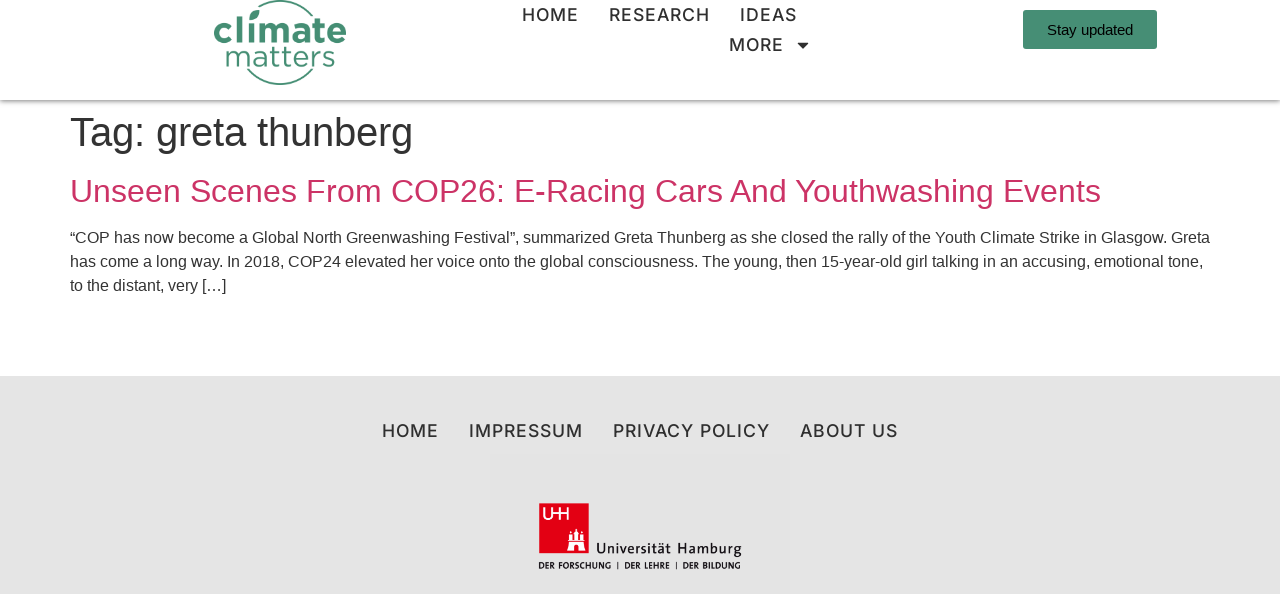

--- FILE ---
content_type: text/html; charset=UTF-8
request_url: https://climatematters.blogs.uni-hamburg.de/tag/greta-thunberg/
body_size: 13759
content:
<!doctype html>
<html lang="en-US">
<head>
	<meta charset="UTF-8">
	<meta name="viewport" content="width=device-width, initial-scale=1">
	<link rel="profile" href="https://gmpg.org/xfn/11">
	<title>greta thunberg &#8211; Climate Matters</title>
<meta name='robots' content='max-image-preview:large' />
<link rel="alternate" type="application/rss+xml" title="Climate Matters &raquo; Feed" href="https://climatematters.blogs.uni-hamburg.de/feed/" />
<link rel="alternate" type="application/rss+xml" title="Climate Matters &raquo; Comments Feed" href="https://climatematters.blogs.uni-hamburg.de/comments/feed/" />
<link rel="alternate" type="application/rss+xml" title="Climate Matters &raquo; greta thunberg Tag Feed" href="https://climatematters.blogs.uni-hamburg.de/tag/greta-thunberg/feed/" />
		<style>
			.lazyload,
			.lazyloading {
				max-width: 100%;
			}
		</style>
		<style id='wp-img-auto-sizes-contain-inline-css'>
img:is([sizes=auto i],[sizes^="auto," i]){contain-intrinsic-size:3000px 1500px}
/*# sourceURL=wp-img-auto-sizes-contain-inline-css */
</style>
<style id='wp-emoji-styles-inline-css'>

	img.wp-smiley, img.emoji {
		display: inline !important;
		border: none !important;
		box-shadow: none !important;
		height: 1em !important;
		width: 1em !important;
		margin: 0 0.07em !important;
		vertical-align: -0.1em !important;
		background: none !important;
		padding: 0 !important;
	}
/*# sourceURL=wp-emoji-styles-inline-css */
</style>
<link rel='stylesheet' id='wp-block-library-css' href='https://climatematters.blogs.uni-hamburg.de/wp-includes/css/dist/block-library/style.min.css?ver=6.9' media='all' />
<style id='global-styles-inline-css'>
:root{--wp--preset--aspect-ratio--square: 1;--wp--preset--aspect-ratio--4-3: 4/3;--wp--preset--aspect-ratio--3-4: 3/4;--wp--preset--aspect-ratio--3-2: 3/2;--wp--preset--aspect-ratio--2-3: 2/3;--wp--preset--aspect-ratio--16-9: 16/9;--wp--preset--aspect-ratio--9-16: 9/16;--wp--preset--color--black: #000000;--wp--preset--color--cyan-bluish-gray: #abb8c3;--wp--preset--color--white: #ffffff;--wp--preset--color--pale-pink: #f78da7;--wp--preset--color--vivid-red: #cf2e2e;--wp--preset--color--luminous-vivid-orange: #ff6900;--wp--preset--color--luminous-vivid-amber: #fcb900;--wp--preset--color--light-green-cyan: #7bdcb5;--wp--preset--color--vivid-green-cyan: #00d084;--wp--preset--color--pale-cyan-blue: #8ed1fc;--wp--preset--color--vivid-cyan-blue: #0693e3;--wp--preset--color--vivid-purple: #9b51e0;--wp--preset--gradient--vivid-cyan-blue-to-vivid-purple: linear-gradient(135deg,rgb(6,147,227) 0%,rgb(155,81,224) 100%);--wp--preset--gradient--light-green-cyan-to-vivid-green-cyan: linear-gradient(135deg,rgb(122,220,180) 0%,rgb(0,208,130) 100%);--wp--preset--gradient--luminous-vivid-amber-to-luminous-vivid-orange: linear-gradient(135deg,rgb(252,185,0) 0%,rgb(255,105,0) 100%);--wp--preset--gradient--luminous-vivid-orange-to-vivid-red: linear-gradient(135deg,rgb(255,105,0) 0%,rgb(207,46,46) 100%);--wp--preset--gradient--very-light-gray-to-cyan-bluish-gray: linear-gradient(135deg,rgb(238,238,238) 0%,rgb(169,184,195) 100%);--wp--preset--gradient--cool-to-warm-spectrum: linear-gradient(135deg,rgb(74,234,220) 0%,rgb(151,120,209) 20%,rgb(207,42,186) 40%,rgb(238,44,130) 60%,rgb(251,105,98) 80%,rgb(254,248,76) 100%);--wp--preset--gradient--blush-light-purple: linear-gradient(135deg,rgb(255,206,236) 0%,rgb(152,150,240) 100%);--wp--preset--gradient--blush-bordeaux: linear-gradient(135deg,rgb(254,205,165) 0%,rgb(254,45,45) 50%,rgb(107,0,62) 100%);--wp--preset--gradient--luminous-dusk: linear-gradient(135deg,rgb(255,203,112) 0%,rgb(199,81,192) 50%,rgb(65,88,208) 100%);--wp--preset--gradient--pale-ocean: linear-gradient(135deg,rgb(255,245,203) 0%,rgb(182,227,212) 50%,rgb(51,167,181) 100%);--wp--preset--gradient--electric-grass: linear-gradient(135deg,rgb(202,248,128) 0%,rgb(113,206,126) 100%);--wp--preset--gradient--midnight: linear-gradient(135deg,rgb(2,3,129) 0%,rgb(40,116,252) 100%);--wp--preset--font-size--small: 13px;--wp--preset--font-size--medium: 20px;--wp--preset--font-size--large: 36px;--wp--preset--font-size--x-large: 42px;--wp--preset--spacing--20: 0.44rem;--wp--preset--spacing--30: 0.67rem;--wp--preset--spacing--40: 1rem;--wp--preset--spacing--50: 1.5rem;--wp--preset--spacing--60: 2.25rem;--wp--preset--spacing--70: 3.38rem;--wp--preset--spacing--80: 5.06rem;--wp--preset--shadow--natural: 6px 6px 9px rgba(0, 0, 0, 0.2);--wp--preset--shadow--deep: 12px 12px 50px rgba(0, 0, 0, 0.4);--wp--preset--shadow--sharp: 6px 6px 0px rgba(0, 0, 0, 0.2);--wp--preset--shadow--outlined: 6px 6px 0px -3px rgb(255, 255, 255), 6px 6px rgb(0, 0, 0);--wp--preset--shadow--crisp: 6px 6px 0px rgb(0, 0, 0);}:root { --wp--style--global--content-size: 800px;--wp--style--global--wide-size: 1200px; }:where(body) { margin: 0; }.wp-site-blocks > .alignleft { float: left; margin-right: 2em; }.wp-site-blocks > .alignright { float: right; margin-left: 2em; }.wp-site-blocks > .aligncenter { justify-content: center; margin-left: auto; margin-right: auto; }:where(.wp-site-blocks) > * { margin-block-start: 24px; margin-block-end: 0; }:where(.wp-site-blocks) > :first-child { margin-block-start: 0; }:where(.wp-site-blocks) > :last-child { margin-block-end: 0; }:root { --wp--style--block-gap: 24px; }:root :where(.is-layout-flow) > :first-child{margin-block-start: 0;}:root :where(.is-layout-flow) > :last-child{margin-block-end: 0;}:root :where(.is-layout-flow) > *{margin-block-start: 24px;margin-block-end: 0;}:root :where(.is-layout-constrained) > :first-child{margin-block-start: 0;}:root :where(.is-layout-constrained) > :last-child{margin-block-end: 0;}:root :where(.is-layout-constrained) > *{margin-block-start: 24px;margin-block-end: 0;}:root :where(.is-layout-flex){gap: 24px;}:root :where(.is-layout-grid){gap: 24px;}.is-layout-flow > .alignleft{float: left;margin-inline-start: 0;margin-inline-end: 2em;}.is-layout-flow > .alignright{float: right;margin-inline-start: 2em;margin-inline-end: 0;}.is-layout-flow > .aligncenter{margin-left: auto !important;margin-right: auto !important;}.is-layout-constrained > .alignleft{float: left;margin-inline-start: 0;margin-inline-end: 2em;}.is-layout-constrained > .alignright{float: right;margin-inline-start: 2em;margin-inline-end: 0;}.is-layout-constrained > .aligncenter{margin-left: auto !important;margin-right: auto !important;}.is-layout-constrained > :where(:not(.alignleft):not(.alignright):not(.alignfull)){max-width: var(--wp--style--global--content-size);margin-left: auto !important;margin-right: auto !important;}.is-layout-constrained > .alignwide{max-width: var(--wp--style--global--wide-size);}body .is-layout-flex{display: flex;}.is-layout-flex{flex-wrap: wrap;align-items: center;}.is-layout-flex > :is(*, div){margin: 0;}body .is-layout-grid{display: grid;}.is-layout-grid > :is(*, div){margin: 0;}body{padding-top: 0px;padding-right: 0px;padding-bottom: 0px;padding-left: 0px;}a:where(:not(.wp-element-button)){text-decoration: underline;}:root :where(.wp-element-button, .wp-block-button__link){background-color: #32373c;border-width: 0;color: #fff;font-family: inherit;font-size: inherit;font-style: inherit;font-weight: inherit;letter-spacing: inherit;line-height: inherit;padding-top: calc(0.667em + 2px);padding-right: calc(1.333em + 2px);padding-bottom: calc(0.667em + 2px);padding-left: calc(1.333em + 2px);text-decoration: none;text-transform: inherit;}.has-black-color{color: var(--wp--preset--color--black) !important;}.has-cyan-bluish-gray-color{color: var(--wp--preset--color--cyan-bluish-gray) !important;}.has-white-color{color: var(--wp--preset--color--white) !important;}.has-pale-pink-color{color: var(--wp--preset--color--pale-pink) !important;}.has-vivid-red-color{color: var(--wp--preset--color--vivid-red) !important;}.has-luminous-vivid-orange-color{color: var(--wp--preset--color--luminous-vivid-orange) !important;}.has-luminous-vivid-amber-color{color: var(--wp--preset--color--luminous-vivid-amber) !important;}.has-light-green-cyan-color{color: var(--wp--preset--color--light-green-cyan) !important;}.has-vivid-green-cyan-color{color: var(--wp--preset--color--vivid-green-cyan) !important;}.has-pale-cyan-blue-color{color: var(--wp--preset--color--pale-cyan-blue) !important;}.has-vivid-cyan-blue-color{color: var(--wp--preset--color--vivid-cyan-blue) !important;}.has-vivid-purple-color{color: var(--wp--preset--color--vivid-purple) !important;}.has-black-background-color{background-color: var(--wp--preset--color--black) !important;}.has-cyan-bluish-gray-background-color{background-color: var(--wp--preset--color--cyan-bluish-gray) !important;}.has-white-background-color{background-color: var(--wp--preset--color--white) !important;}.has-pale-pink-background-color{background-color: var(--wp--preset--color--pale-pink) !important;}.has-vivid-red-background-color{background-color: var(--wp--preset--color--vivid-red) !important;}.has-luminous-vivid-orange-background-color{background-color: var(--wp--preset--color--luminous-vivid-orange) !important;}.has-luminous-vivid-amber-background-color{background-color: var(--wp--preset--color--luminous-vivid-amber) !important;}.has-light-green-cyan-background-color{background-color: var(--wp--preset--color--light-green-cyan) !important;}.has-vivid-green-cyan-background-color{background-color: var(--wp--preset--color--vivid-green-cyan) !important;}.has-pale-cyan-blue-background-color{background-color: var(--wp--preset--color--pale-cyan-blue) !important;}.has-vivid-cyan-blue-background-color{background-color: var(--wp--preset--color--vivid-cyan-blue) !important;}.has-vivid-purple-background-color{background-color: var(--wp--preset--color--vivid-purple) !important;}.has-black-border-color{border-color: var(--wp--preset--color--black) !important;}.has-cyan-bluish-gray-border-color{border-color: var(--wp--preset--color--cyan-bluish-gray) !important;}.has-white-border-color{border-color: var(--wp--preset--color--white) !important;}.has-pale-pink-border-color{border-color: var(--wp--preset--color--pale-pink) !important;}.has-vivid-red-border-color{border-color: var(--wp--preset--color--vivid-red) !important;}.has-luminous-vivid-orange-border-color{border-color: var(--wp--preset--color--luminous-vivid-orange) !important;}.has-luminous-vivid-amber-border-color{border-color: var(--wp--preset--color--luminous-vivid-amber) !important;}.has-light-green-cyan-border-color{border-color: var(--wp--preset--color--light-green-cyan) !important;}.has-vivid-green-cyan-border-color{border-color: var(--wp--preset--color--vivid-green-cyan) !important;}.has-pale-cyan-blue-border-color{border-color: var(--wp--preset--color--pale-cyan-blue) !important;}.has-vivid-cyan-blue-border-color{border-color: var(--wp--preset--color--vivid-cyan-blue) !important;}.has-vivid-purple-border-color{border-color: var(--wp--preset--color--vivid-purple) !important;}.has-vivid-cyan-blue-to-vivid-purple-gradient-background{background: var(--wp--preset--gradient--vivid-cyan-blue-to-vivid-purple) !important;}.has-light-green-cyan-to-vivid-green-cyan-gradient-background{background: var(--wp--preset--gradient--light-green-cyan-to-vivid-green-cyan) !important;}.has-luminous-vivid-amber-to-luminous-vivid-orange-gradient-background{background: var(--wp--preset--gradient--luminous-vivid-amber-to-luminous-vivid-orange) !important;}.has-luminous-vivid-orange-to-vivid-red-gradient-background{background: var(--wp--preset--gradient--luminous-vivid-orange-to-vivid-red) !important;}.has-very-light-gray-to-cyan-bluish-gray-gradient-background{background: var(--wp--preset--gradient--very-light-gray-to-cyan-bluish-gray) !important;}.has-cool-to-warm-spectrum-gradient-background{background: var(--wp--preset--gradient--cool-to-warm-spectrum) !important;}.has-blush-light-purple-gradient-background{background: var(--wp--preset--gradient--blush-light-purple) !important;}.has-blush-bordeaux-gradient-background{background: var(--wp--preset--gradient--blush-bordeaux) !important;}.has-luminous-dusk-gradient-background{background: var(--wp--preset--gradient--luminous-dusk) !important;}.has-pale-ocean-gradient-background{background: var(--wp--preset--gradient--pale-ocean) !important;}.has-electric-grass-gradient-background{background: var(--wp--preset--gradient--electric-grass) !important;}.has-midnight-gradient-background{background: var(--wp--preset--gradient--midnight) !important;}.has-small-font-size{font-size: var(--wp--preset--font-size--small) !important;}.has-medium-font-size{font-size: var(--wp--preset--font-size--medium) !important;}.has-large-font-size{font-size: var(--wp--preset--font-size--large) !important;}.has-x-large-font-size{font-size: var(--wp--preset--font-size--x-large) !important;}
:root :where(.wp-block-pullquote){font-size: 1.5em;line-height: 1.6;}
/*# sourceURL=global-styles-inline-css */
</style>
<link rel='stylesheet' id='vlp-public-css' href='https://climatematters.blogs.uni-hamburg.de/wp-content/plugins/visual-link-preview/dist/public.css?ver=2.3.0' media='all' />
<link rel='stylesheet' id='hello-elementor-css' href='https://climatematters.blogs.uni-hamburg.de/wp-content/themes/hello-elementor/assets/css/reset.css?ver=3.4.5' media='all' />
<link rel='stylesheet' id='hello-elementor-theme-style-css' href='https://climatematters.blogs.uni-hamburg.de/wp-content/themes/hello-elementor/assets/css/theme.css?ver=3.4.5' media='all' />
<link rel='stylesheet' id='hello-elementor-header-footer-css' href='https://climatematters.blogs.uni-hamburg.de/wp-content/themes/hello-elementor/assets/css/header-footer.css?ver=3.4.5' media='all' />
<link rel='stylesheet' id='elementor-frontend-css' href='https://climatematters.blogs.uni-hamburg.de/wp-content/plugins/elementor/assets/css/frontend.min.css?ver=3.34.1' media='all' />
<style id='elementor-frontend-inline-css'>
.elementor-kit-4{--e-global-color-primary:#000000;--e-global-color-secondary:#2F2F2F;--e-global-color-text:#4E4E4E;--e-global-color-782ec89:#6CD1B2;--e-global-color-c49a0f2:#F4F4F4;--e-global-color-5f35a54:#468E75;--e-global-typography-primary-font-family:"Inter";--e-global-typography-primary-font-size:1.8rem;--e-global-typography-primary-font-weight:700;--e-global-typography-secondary-font-family:"Inter";--e-global-typography-secondary-font-size:1.2rem;--e-global-typography-secondary-font-weight:600;--e-global-typography-text-font-family:"Inter";--e-global-typography-text-font-weight:400;--e-global-typography-accent-font-family:"Inter";--e-global-typography-accent-font-weight:500;--e-global-typography-ccf62d6-font-family:"Inter";--e-global-typography-ccf62d6-font-size:1.1rem;--e-global-typography-ccf62d6-font-weight:500;--e-global-typography-ccf62d6-text-transform:uppercase;--e-global-typography-ccf62d6-letter-spacing:1px;}.elementor-kit-4 e-page-transition{background-color:#FFBC7D;}.elementor-section.elementor-section-boxed > .elementor-container{max-width:1140px;}.e-con{--container-max-width:1140px;}.elementor-widget:not(:last-child){margin-block-end:20px;}.elementor-element{--widgets-spacing:20px 20px;--widgets-spacing-row:20px;--widgets-spacing-column:20px;}{}h1.entry-title{display:var(--page-title-display);}.site-header .site-branding{flex-direction:column;align-items:stretch;}.site-header{padding-inline-end:0px;padding-inline-start:0px;}.site-footer .site-branding{flex-direction:column;align-items:stretch;}@media(max-width:1024px){.elementor-section.elementor-section-boxed > .elementor-container{max-width:1024px;}.e-con{--container-max-width:1024px;}}@media(max-width:767px){.elementor-section.elementor-section-boxed > .elementor-container{max-width:767px;}.e-con{--container-max-width:767px;}}
.elementor-4203 .elementor-element.elementor-element-24e57be{--display:flex;--min-height:100px;--flex-direction:row;--container-widget-width:calc( ( 1 - var( --container-widget-flex-grow ) ) * 100% );--container-widget-height:100%;--container-widget-flex-grow:1;--container-widget-align-self:stretch;--flex-wrap-mobile:wrap;--align-items:stretch;--gap:0px 0px;--row-gap:0px;--column-gap:0px;box-shadow:0px 1px 5px 0px rgba(0,0,0,0.5);--margin-top:0%;--margin-bottom:0%;--margin-left:0%;--margin-right:0%;--padding-top:0%;--padding-bottom:0%;--padding-left:8%;--padding-right:8%;--z-index:95;}.elementor-4203 .elementor-element.elementor-element-24e57be:not(.elementor-motion-effects-element-type-background), .elementor-4203 .elementor-element.elementor-element-24e57be > .elementor-motion-effects-container > .elementor-motion-effects-layer{background-color:#FFFFFF;}.elementor-4203 .elementor-element.elementor-element-24e57be.e-con{--flex-grow:0;--flex-shrink:0;}.elementor-4203 .elementor-element.elementor-element-5a42464d{--display:flex;--flex-direction:column;--container-widget-width:calc( ( 1 - var( --container-widget-flex-grow ) ) * 100% );--container-widget-height:initial;--container-widget-flex-grow:0;--container-widget-align-self:initial;--flex-wrap-mobile:wrap;--justify-content:center;--align-items:flex-start;--gap:0px 0px;--row-gap:0px;--column-gap:0px;--padding-top:0px;--padding-bottom:0px;--padding-left:0px;--padding-right:0px;}.elementor-4203 .elementor-element.elementor-element-6271de82{text-align:start;}.elementor-4203 .elementor-element.elementor-element-6271de82 img{width:100%;height:85px;object-fit:contain;object-position:center center;}.elementor-4203 .elementor-element.elementor-element-46d73c5c{--display:flex;--flex-direction:row;--container-widget-width:calc( ( 1 - var( --container-widget-flex-grow ) ) * 100% );--container-widget-height:100%;--container-widget-flex-grow:1;--container-widget-align-self:stretch;--flex-wrap-mobile:wrap;--justify-content:center;--align-items:center;--gap:20px 20px;--row-gap:20px;--column-gap:20px;--padding-top:0%;--padding-bottom:0%;--padding-left:0%;--padding-right:0%;}.elementor-4203 .elementor-element.elementor-element-34f21e02 .elementor-menu-toggle{margin-left:auto;background-color:#02010100;}.elementor-4203 .elementor-element.elementor-element-34f21e02 .elementor-nav-menu .elementor-item{font-family:var( --e-global-typography-ccf62d6-font-family ), Sans-serif;font-size:var( --e-global-typography-ccf62d6-font-size );font-weight:var( --e-global-typography-ccf62d6-font-weight );text-transform:var( --e-global-typography-ccf62d6-text-transform );letter-spacing:var( --e-global-typography-ccf62d6-letter-spacing );}.elementor-4203 .elementor-element.elementor-element-34f21e02 .elementor-nav-menu--main .elementor-item{color:var( --e-global-color-secondary );fill:var( --e-global-color-secondary );padding-left:0px;padding-right:0px;padding-top:5px;padding-bottom:5px;}.elementor-4203 .elementor-element.elementor-element-34f21e02 .elementor-nav-menu--main .elementor-item:hover,
					.elementor-4203 .elementor-element.elementor-element-34f21e02 .elementor-nav-menu--main .elementor-item.elementor-item-active,
					.elementor-4203 .elementor-element.elementor-element-34f21e02 .elementor-nav-menu--main .elementor-item.highlighted,
					.elementor-4203 .elementor-element.elementor-element-34f21e02 .elementor-nav-menu--main .elementor-item:focus{color:var( --e-global-color-5f35a54 );fill:var( --e-global-color-5f35a54 );}.elementor-4203 .elementor-element.elementor-element-34f21e02 .elementor-nav-menu--main:not(.e--pointer-framed) .elementor-item:before,
					.elementor-4203 .elementor-element.elementor-element-34f21e02 .elementor-nav-menu--main:not(.e--pointer-framed) .elementor-item:after{background-color:var( --e-global-color-5f35a54 );}.elementor-4203 .elementor-element.elementor-element-34f21e02 .e--pointer-framed .elementor-item:before,
					.elementor-4203 .elementor-element.elementor-element-34f21e02 .e--pointer-framed .elementor-item:after{border-color:var( --e-global-color-5f35a54 );}.elementor-4203 .elementor-element.elementor-element-34f21e02 .elementor-nav-menu--main .elementor-item.elementor-item-active{color:#324A6D;}.elementor-4203 .elementor-element.elementor-element-34f21e02 .elementor-nav-menu--main:not(.e--pointer-framed) .elementor-item.elementor-item-active:before,
					.elementor-4203 .elementor-element.elementor-element-34f21e02 .elementor-nav-menu--main:not(.e--pointer-framed) .elementor-item.elementor-item-active:after{background-color:#324A6D;}.elementor-4203 .elementor-element.elementor-element-34f21e02 .e--pointer-framed .elementor-item.elementor-item-active:before,
					.elementor-4203 .elementor-element.elementor-element-34f21e02 .e--pointer-framed .elementor-item.elementor-item-active:after{border-color:#324A6D;}.elementor-4203 .elementor-element.elementor-element-34f21e02 .e--pointer-framed .elementor-item:before{border-width:1px;}.elementor-4203 .elementor-element.elementor-element-34f21e02 .e--pointer-framed.e--animation-draw .elementor-item:before{border-width:0 0 1px 1px;}.elementor-4203 .elementor-element.elementor-element-34f21e02 .e--pointer-framed.e--animation-draw .elementor-item:after{border-width:1px 1px 0 0;}.elementor-4203 .elementor-element.elementor-element-34f21e02 .e--pointer-framed.e--animation-corners .elementor-item:before{border-width:1px 0 0 1px;}.elementor-4203 .elementor-element.elementor-element-34f21e02 .e--pointer-framed.e--animation-corners .elementor-item:after{border-width:0 1px 1px 0;}.elementor-4203 .elementor-element.elementor-element-34f21e02 .e--pointer-underline .elementor-item:after,
					 .elementor-4203 .elementor-element.elementor-element-34f21e02 .e--pointer-overline .elementor-item:before,
					 .elementor-4203 .elementor-element.elementor-element-34f21e02 .e--pointer-double-line .elementor-item:before,
					 .elementor-4203 .elementor-element.elementor-element-34f21e02 .e--pointer-double-line .elementor-item:after{height:1px;}.elementor-4203 .elementor-element.elementor-element-34f21e02{--e-nav-menu-horizontal-menu-item-margin:calc( 30px / 2 );}.elementor-4203 .elementor-element.elementor-element-34f21e02 .elementor-nav-menu--main:not(.elementor-nav-menu--layout-horizontal) .elementor-nav-menu > li:not(:last-child){margin-bottom:30px;}.elementor-4203 .elementor-element.elementor-element-34f21e02 .elementor-nav-menu--dropdown a, .elementor-4203 .elementor-element.elementor-element-34f21e02 .elementor-menu-toggle{color:#1C244B;fill:#1C244B;}.elementor-4203 .elementor-element.elementor-element-34f21e02 .elementor-nav-menu--dropdown{background-color:#F3F5F8;}.elementor-4203 .elementor-element.elementor-element-34f21e02 .elementor-nav-menu--dropdown a:hover,
					.elementor-4203 .elementor-element.elementor-element-34f21e02 .elementor-nav-menu--dropdown a:focus,
					.elementor-4203 .elementor-element.elementor-element-34f21e02 .elementor-nav-menu--dropdown a.elementor-item-active,
					.elementor-4203 .elementor-element.elementor-element-34f21e02 .elementor-nav-menu--dropdown a.highlighted,
					.elementor-4203 .elementor-element.elementor-element-34f21e02 .elementor-menu-toggle:hover,
					.elementor-4203 .elementor-element.elementor-element-34f21e02 .elementor-menu-toggle:focus{color:var( --e-global-color-5f35a54 );}.elementor-4203 .elementor-element.elementor-element-34f21e02 .elementor-nav-menu--dropdown a:hover,
					.elementor-4203 .elementor-element.elementor-element-34f21e02 .elementor-nav-menu--dropdown a:focus,
					.elementor-4203 .elementor-element.elementor-element-34f21e02 .elementor-nav-menu--dropdown a.elementor-item-active,
					.elementor-4203 .elementor-element.elementor-element-34f21e02 .elementor-nav-menu--dropdown a.highlighted{background-color:#F9FAFD;}.elementor-4203 .elementor-element.elementor-element-34f21e02 .elementor-nav-menu--dropdown a.elementor-item-active{background-color:#F9FAFD;}.elementor-4203 .elementor-element.elementor-element-34f21e02 .elementor-nav-menu--dropdown .elementor-item, .elementor-4203 .elementor-element.elementor-element-34f21e02 .elementor-nav-menu--dropdown  .elementor-sub-item{font-family:"Poppins", Sans-serif;font-size:16px;font-weight:400;text-transform:capitalize;font-style:normal;text-decoration:none;letter-spacing:0px;word-spacing:0em;}.elementor-4203 .elementor-element.elementor-element-34f21e02 div.elementor-menu-toggle{color:#467FF7;}.elementor-4203 .elementor-element.elementor-element-34f21e02 div.elementor-menu-toggle svg{fill:#467FF7;}.elementor-4203 .elementor-element.elementor-element-050a393{--display:flex;--justify-content:center;--align-items:flex-end;--container-widget-width:calc( ( 1 - var( --container-widget-flex-grow ) ) * 100% );}.elementor-4203 .elementor-element.elementor-element-5f57038 .elementor-button{background-color:var( --e-global-color-5f35a54 );fill:var( --e-global-color-primary );color:var( --e-global-color-primary );}.elementor-4203 .elementor-element.elementor-element-5f57038 .elementor-button:hover, .elementor-4203 .elementor-element.elementor-element-5f57038 .elementor-button:focus{background-color:var( --e-global-color-782ec89 );}.elementor-theme-builder-content-area{height:400px;}.elementor-location-header:before, .elementor-location-footer:before{content:"";display:table;clear:both;}@media(max-width:1024px){.elementor-4203 .elementor-element.elementor-element-24e57be{--min-height:85px;--padding-top:0%;--padding-bottom:0%;--padding-left:5%;--padding-right:5%;}.elementor-4203 .elementor-element.elementor-element-6271de82 img{height:85px;}.elementor-4203 .elementor-element.elementor-element-34f21e02 .elementor-nav-menu .elementor-item{font-size:var( --e-global-typography-ccf62d6-font-size );letter-spacing:var( --e-global-typography-ccf62d6-letter-spacing );}.elementor-4203 .elementor-element.elementor-element-34f21e02 .elementor-nav-menu--dropdown .elementor-item, .elementor-4203 .elementor-element.elementor-element-34f21e02 .elementor-nav-menu--dropdown  .elementor-sub-item{font-size:14px;}}@media(max-width:767px){.elementor-4203 .elementor-element.elementor-element-24e57be{--min-height:85px;--justify-content:center;--align-items:stretch;--container-widget-width:calc( ( 1 - var( --container-widget-flex-grow ) ) * 100% );}.elementor-4203 .elementor-element.elementor-element-5a42464d{--width:80%;--min-height:85px;}.elementor-4203 .elementor-element.elementor-element-6271de82 img{width:100%;height:85px;}.elementor-4203 .elementor-element.elementor-element-46d73c5c{--width:20%;}.elementor-4203 .elementor-element.elementor-element-34f21e02 .elementor-nav-menu .elementor-item{font-size:var( --e-global-typography-ccf62d6-font-size );letter-spacing:var( --e-global-typography-ccf62d6-letter-spacing );}.elementor-4203 .elementor-element.elementor-element-34f21e02 .elementor-nav-menu--dropdown a{padding-top:14px;padding-bottom:14px;}.elementor-4203 .elementor-element.elementor-element-34f21e02 .elementor-nav-menu--main > .elementor-nav-menu > li > .elementor-nav-menu--dropdown, .elementor-4203 .elementor-element.elementor-element-34f21e02 .elementor-nav-menu__container.elementor-nav-menu--dropdown{margin-top:15px !important;}.elementor-4203 .elementor-element.elementor-element-34f21e02{--nav-menu-icon-size:20px;}}@media(min-width:768px){.elementor-4203 .elementor-element.elementor-element-24e57be{--width:100%;}.elementor-4203 .elementor-element.elementor-element-5a42464d{--width:33%;}.elementor-4203 .elementor-element.elementor-element-46d73c5c{--width:33%;}.elementor-4203 .elementor-element.elementor-element-050a393{--width:33%;}}@media(max-width:1024px) and (min-width:768px){.elementor-4203 .elementor-element.elementor-element-5a42464d{--width:15%;}.elementor-4203 .elementor-element.elementor-element-46d73c5c{--width:85%;}}
.elementor-4213 .elementor-element.elementor-element-undefined-98f69e7{--display:flex;--min-height:75px;--flex-direction:column;--container-widget-width:calc( ( 1 - var( --container-widget-flex-grow ) ) * 100% );--container-widget-height:initial;--container-widget-flex-grow:0;--container-widget-align-self:initial;--flex-wrap-mobile:wrap;--justify-content:center;--align-items:stretch;--gap:0px 0px;--row-gap:0px;--column-gap:0px;--margin-top:04rem;--margin-bottom:0rem;--margin-left:0rem;--margin-right:0rem;--padding-top:2rem;--padding-bottom:0rem;--padding-left:0rem;--padding-right:0rem;}.elementor-4213 .elementor-element.elementor-element-undefined-98f69e7:not(.elementor-motion-effects-element-type-background), .elementor-4213 .elementor-element.elementor-element-undefined-98f69e7 > .elementor-motion-effects-container > .elementor-motion-effects-layer{background-color:#E5E5E5;}.elementor-4213 .elementor-element.elementor-element-undefined-40e4641.elementor-element{--align-self:center;}.elementor-4213 .elementor-element.elementor-element-undefined-40e4641 .elementor-menu-toggle{margin-right:auto;background-color:#78787800;border-width:0px;border-radius:0px;}.elementor-4213 .elementor-element.elementor-element-undefined-40e4641 .elementor-nav-menu .elementor-item{font-family:var( --e-global-typography-ccf62d6-font-family ), Sans-serif;font-size:var( --e-global-typography-ccf62d6-font-size );font-weight:var( --e-global-typography-ccf62d6-font-weight );text-transform:var( --e-global-typography-ccf62d6-text-transform );letter-spacing:var( --e-global-typography-ccf62d6-letter-spacing );}.elementor-4213 .elementor-element.elementor-element-undefined-40e4641 .elementor-nav-menu--main .elementor-item{color:var( --e-global-color-secondary );fill:var( --e-global-color-secondary );padding-left:0px;padding-right:0px;}.elementor-4213 .elementor-element.elementor-element-undefined-40e4641 .elementor-nav-menu--main .elementor-item:hover,
					.elementor-4213 .elementor-element.elementor-element-undefined-40e4641 .elementor-nav-menu--main .elementor-item.elementor-item-active,
					.elementor-4213 .elementor-element.elementor-element-undefined-40e4641 .elementor-nav-menu--main .elementor-item.highlighted,
					.elementor-4213 .elementor-element.elementor-element-undefined-40e4641 .elementor-nav-menu--main .elementor-item:focus{color:var( --e-global-color-5f35a54 );fill:var( --e-global-color-5f35a54 );}.elementor-4213 .elementor-element.elementor-element-undefined-40e4641 .elementor-nav-menu--main:not(.e--pointer-framed) .elementor-item:before,
					.elementor-4213 .elementor-element.elementor-element-undefined-40e4641 .elementor-nav-menu--main:not(.e--pointer-framed) .elementor-item:after{background-color:#007500;}.elementor-4213 .elementor-element.elementor-element-undefined-40e4641 .e--pointer-framed .elementor-item:before,
					.elementor-4213 .elementor-element.elementor-element-undefined-40e4641 .e--pointer-framed .elementor-item:after{border-color:#007500;}.elementor-4213 .elementor-element.elementor-element-undefined-40e4641{--e-nav-menu-horizontal-menu-item-margin:calc( 30px / 2 );--nav-menu-icon-size:30px;}.elementor-4213 .elementor-element.elementor-element-undefined-40e4641 .elementor-nav-menu--main:not(.elementor-nav-menu--layout-horizontal) .elementor-nav-menu > li:not(:last-child){margin-bottom:30px;}.elementor-4213 .elementor-element.elementor-element-undefined-40e4641 .elementor-nav-menu--dropdown a, .elementor-4213 .elementor-element.elementor-element-undefined-40e4641 .elementor-menu-toggle{color:#000000;fill:#000000;}.elementor-4213 .elementor-element.elementor-element-undefined-40e4641 .elementor-nav-menu--dropdown{background-color:#eaeaea;}.elementor-4213 .elementor-element.elementor-element-undefined-40e4641 .elementor-nav-menu--dropdown a:hover,
					.elementor-4213 .elementor-element.elementor-element-undefined-40e4641 .elementor-nav-menu--dropdown a:focus,
					.elementor-4213 .elementor-element.elementor-element-undefined-40e4641 .elementor-nav-menu--dropdown a.elementor-item-active,
					.elementor-4213 .elementor-element.elementor-element-undefined-40e4641 .elementor-nav-menu--dropdown a.highlighted,
					.elementor-4213 .elementor-element.elementor-element-undefined-40e4641 .elementor-menu-toggle:hover,
					.elementor-4213 .elementor-element.elementor-element-undefined-40e4641 .elementor-menu-toggle:focus{color:#007500;}.elementor-4213 .elementor-element.elementor-element-undefined-40e4641 .elementor-nav-menu--dropdown a:hover,
					.elementor-4213 .elementor-element.elementor-element-undefined-40e4641 .elementor-nav-menu--dropdown a:focus,
					.elementor-4213 .elementor-element.elementor-element-undefined-40e4641 .elementor-nav-menu--dropdown a.elementor-item-active,
					.elementor-4213 .elementor-element.elementor-element-undefined-40e4641 .elementor-nav-menu--dropdown a.highlighted{background-color:#ededed;}.elementor-4213 .elementor-element.elementor-element-undefined-40e4641 .elementor-nav-menu--dropdown .elementor-item, .elementor-4213 .elementor-element.elementor-element-undefined-40e4641 .elementor-nav-menu--dropdown  .elementor-sub-item{font-size:15px;}.elementor-4213 .elementor-element.elementor-element-undefined-40e4641 div.elementor-menu-toggle{color:#000000;}.elementor-4213 .elementor-element.elementor-element-undefined-40e4641 div.elementor-menu-toggle svg{fill:#000000;}.elementor-4213 .elementor-element.elementor-element-undefined-40e4641 div.elementor-menu-toggle:hover, .elementor-4213 .elementor-element.elementor-element-undefined-40e4641 div.elementor-menu-toggle:focus{color:#007500;}.elementor-4213 .elementor-element.elementor-element-undefined-40e4641 div.elementor-menu-toggle:hover svg, .elementor-4213 .elementor-element.elementor-element-undefined-40e4641 div.elementor-menu-toggle:focus svg{fill:#007500;}.elementor-4213 .elementor-element.elementor-element-374f32e{width:var( --container-widget-width, 300px );max-width:300px;--container-widget-width:300px;--container-widget-flex-grow:0;}.elementor-4213 .elementor-element.elementor-element-374f32e > .elementor-widget-container{margin:0px 0px 0px 0px;padding:0px 0px 0px 0px;}.elementor-4213 .elementor-element.elementor-element-374f32e.elementor-element{--align-self:center;}.elementor-theme-builder-content-area{height:400px;}.elementor-location-header:before, .elementor-location-footer:before{content:"";display:table;clear:both;}@media(max-width:1024px){.elementor-4213 .elementor-element.elementor-element-undefined-98f69e7{--padding-top:30px;--padding-bottom:30px;--padding-left:20px;--padding-right:20px;}.elementor-4213 .elementor-element.elementor-element-undefined-40e4641 .elementor-nav-menu .elementor-item{font-size:var( --e-global-typography-ccf62d6-font-size );letter-spacing:var( --e-global-typography-ccf62d6-letter-spacing );}}@media(max-width:767px){.elementor-4213 .elementor-element.elementor-element-undefined-98f69e7{--gap:40px 40px;--row-gap:40px;--column-gap:40px;--padding-top:25px;--padding-bottom:25px;--padding-left:20px;--padding-right:20px;}.elementor-4213 .elementor-element.elementor-element-undefined-40e4641 .elementor-nav-menu .elementor-item{font-size:var( --e-global-typography-ccf62d6-font-size );letter-spacing:var( --e-global-typography-ccf62d6-letter-spacing );}.elementor-4213 .elementor-element.elementor-element-undefined-40e4641 .elementor-nav-menu--main > .elementor-nav-menu > li > .elementor-nav-menu--dropdown, .elementor-4213 .elementor-element.elementor-element-undefined-40e4641 .elementor-nav-menu__container.elementor-nav-menu--dropdown{margin-top:40px !important;}}
/*# sourceURL=elementor-frontend-inline-css */
</style>
<link rel='stylesheet' id='widget-image-css' href='https://climatematters.blogs.uni-hamburg.de/wp-content/plugins/elementor/assets/css/widget-image.min.css?ver=3.34.1' media='all' />
<link rel='stylesheet' id='widget-nav-menu-css' href='https://climatematters.blogs.uni-hamburg.de/wp-content/plugins/elementor-pro/assets/css/widget-nav-menu.min.css?ver=3.34.0' media='all' />
<link rel='stylesheet' id='e-sticky-css' href='https://climatematters.blogs.uni-hamburg.de/wp-content/plugins/elementor-pro/assets/css/modules/sticky.min.css?ver=3.34.0' media='all' />
<link rel='stylesheet' id='font-awesome-5-all-css' href='https://climatematters.blogs.uni-hamburg.de/wp-content/plugins/elementor/assets/lib/font-awesome/css/all.min.css?ver=3.34.1' media='all' />
<link rel='stylesheet' id='font-awesome-4-shim-css' href='https://climatematters.blogs.uni-hamburg.de/wp-content/plugins/elementor/assets/lib/font-awesome/css/v4-shims.min.css?ver=3.34.1' media='all' />
<link rel='stylesheet' id='newsletter-css' href='https://climatematters.blogs.uni-hamburg.de/wp-content/plugins/newsletter/style.css?ver=9.1.1' media='all' />
<link rel='stylesheet' id='elementor-gf-local-inter-css' href='https://climatematters.blogs.uni-hamburg.de/wp-content/uploads/elementor/google-fonts/css/inter.css?ver=1742273626' media='all' />
<link rel='stylesheet' id='elementor-gf-local-poppins-css' href='https://climatematters.blogs.uni-hamburg.de/wp-content/uploads/elementor/google-fonts/css/poppins.css?ver=1742273629' media='all' />
<script src="https://climatematters.blogs.uni-hamburg.de/wp-includes/js/jquery/jquery.min.js?ver=3.7.1" id="jquery-core-js"></script>
<script src="https://climatematters.blogs.uni-hamburg.de/wp-includes/js/jquery/jquery-migrate.min.js?ver=3.4.1" id="jquery-migrate-js"></script>
<script src="https://climatematters.blogs.uni-hamburg.de/wp-content/plugins/elementor/assets/lib/font-awesome/js/v4-shims.min.js?ver=3.34.1" id="font-awesome-4-shim-js"></script>
<link rel="https://api.w.org/" href="https://climatematters.blogs.uni-hamburg.de/wp-json/" /><link rel="alternate" title="JSON" type="application/json" href="https://climatematters.blogs.uni-hamburg.de/wp-json/wp/v2/tags/198" /><link rel="EditURI" type="application/rsd+xml" title="RSD" href="https://climatematters.blogs.uni-hamburg.de/xmlrpc.php?rsd" />
<meta name="generator" content="WordPress 6.9" />
		<script>
			document.documentElement.className = document.documentElement.className.replace('no-js', 'js');
		</script>
				<style>
			.no-js img.lazyload {
				display: none;
			}

			figure.wp-block-image img.lazyloading {
				min-width: 150px;
			}

			.lazyload,
			.lazyloading {
				--smush-placeholder-width: 100px;
				--smush-placeholder-aspect-ratio: 1/1;
				width: var(--smush-image-width, var(--smush-placeholder-width)) !important;
				aspect-ratio: var(--smush-image-aspect-ratio, var(--smush-placeholder-aspect-ratio)) !important;
			}

						.lazyload, .lazyloading {
				opacity: 0;
			}

			.lazyloaded {
				opacity: 1;
				transition: opacity 400ms;
				transition-delay: 0ms;
			}

					</style>
		<meta name="generator" content="Elementor 3.34.1; features: e_font_icon_svg, additional_custom_breakpoints; settings: css_print_method-internal, google_font-enabled, font_display-swap">
<script>jQuery(document).ready(function ($) {
    $(window).on('elementor/frontend/init', function () {
        elementorFrontend.hooks.addAction('frontend/element_ready/global', function ($scope) {
            // Use a more targeted selector to avoid affecting unrelated elements
            const loopCarouselSwiper = document.querySelector('.swiper');

            if (loopCarouselSwiper && loopCarouselSwiper.swiper) {
                const swiperInstance = loopCarouselSwiper.swiper;

                // Disable touch/mouse swipe interactions
                if (swiperInstance.allowTouchMove) {
                    swiperInstance.allowTouchMove = false;
                }

                // Ensure clicks are not blocked
                if (!swiperInstance.allowClick) {
                    swiperInstance.allowClick = true;
                }

                // Avoid redundant updates
                if (swiperInstance.params.preventClicks || swiperInstance.params.preventClicksPropagation) {
                    swiperInstance.params.preventClicks = false;
                    swiperInstance.params.preventClicksPropagation = false;
                    swiperInstance.update(); // Update only if parameters are changed
                }
            }
        });
    });
});
</script>
			<style>
				.e-con.e-parent:nth-of-type(n+4):not(.e-lazyloaded):not(.e-no-lazyload),
				.e-con.e-parent:nth-of-type(n+4):not(.e-lazyloaded):not(.e-no-lazyload) * {
					background-image: none !important;
				}
				@media screen and (max-height: 1024px) {
					.e-con.e-parent:nth-of-type(n+3):not(.e-lazyloaded):not(.e-no-lazyload),
					.e-con.e-parent:nth-of-type(n+3):not(.e-lazyloaded):not(.e-no-lazyload) * {
						background-image: none !important;
					}
				}
				@media screen and (max-height: 640px) {
					.e-con.e-parent:nth-of-type(n+2):not(.e-lazyloaded):not(.e-no-lazyload),
					.e-con.e-parent:nth-of-type(n+2):not(.e-lazyloaded):not(.e-no-lazyload) * {
						background-image: none !important;
					}
				}
			</style>
			<link rel="icon" href="https://climatematters.blogs.uni-hamburg.de/wp-content/uploads/2024/10/cropped-CM-Icon-32x32.png" sizes="32x32" />
<link rel="icon" href="https://climatematters.blogs.uni-hamburg.de/wp-content/uploads/2024/10/cropped-CM-Icon-192x192.png" sizes="192x192" />
<link rel="apple-touch-icon" href="https://climatematters.blogs.uni-hamburg.de/wp-content/uploads/2024/10/cropped-CM-Icon-180x180.png" />
<meta name="msapplication-TileImage" content="https://climatematters.blogs.uni-hamburg.de/wp-content/uploads/2024/10/cropped-CM-Icon-270x270.png" />
</head>
<body class="archive tag tag-greta-thunberg tag-198 wp-custom-logo wp-embed-responsive wp-theme-hello-elementor hello-elementor-default elementor-default elementor-kit-4">


<a class="skip-link screen-reader-text" href="#content">Skip to content</a>

		<header data-elementor-type="header" data-elementor-id="4203" class="elementor elementor-4203 elementor-location-header" data-elementor-post-type="elementor_library">
			<div class="elementor-element elementor-element-24e57be e-con-full e-flex e-con e-parent" data-id="24e57be" data-element_type="container" data-settings="{&quot;background_background&quot;:&quot;classic&quot;,&quot;sticky&quot;:&quot;top&quot;,&quot;sticky_on&quot;:[&quot;desktop&quot;,&quot;tablet&quot;,&quot;mobile&quot;],&quot;sticky_offset&quot;:0,&quot;sticky_effects_offset&quot;:0,&quot;sticky_anchor_link_offset&quot;:0}">
		<div class="elementor-element elementor-element-5a42464d e-con-full e-flex e-con e-child" data-id="5a42464d" data-element_type="container">
				<div class="elementor-element elementor-element-6271de82 elementor-widget elementor-widget-theme-site-logo elementor-widget-image" data-id="6271de82" data-element_type="widget" data-widget_type="theme-site-logo.default">
				<div class="elementor-widget-container">
											<a href="https://climatematters.blogs.uni-hamburg.de">
			<img fetchpriority="high" width="800" height="516" src="https://climatematters.blogs.uni-hamburg.de/wp-content/uploads/2024/10/CM-greenLarge-e1743493296639.png" class="attachment-full size-full wp-image-3659" alt="" />				</a>
											</div>
				</div>
				</div>
		<div class="elementor-element elementor-element-46d73c5c e-con-full e-flex e-con e-child" data-id="46d73c5c" data-element_type="container">
				<div class="elementor-element elementor-element-34f21e02 elementor-nav-menu--stretch elementor-nav-menu__align-end elementor-nav-menu--dropdown-mobile elementor-nav-menu__text-align-aside elementor-nav-menu--toggle elementor-nav-menu--burger elementor-widget elementor-widget-nav-menu" data-id="34f21e02" data-element_type="widget" data-settings="{&quot;full_width&quot;:&quot;stretch&quot;,&quot;layout&quot;:&quot;horizontal&quot;,&quot;submenu_icon&quot;:{&quot;value&quot;:&quot;&lt;svg aria-hidden=\&quot;true\&quot; class=\&quot;e-font-icon-svg e-fas-caret-down\&quot; viewBox=\&quot;0 0 320 512\&quot; xmlns=\&quot;http:\/\/www.w3.org\/2000\/svg\&quot;&gt;&lt;path d=\&quot;M31.3 192h257.3c17.8 0 26.7 21.5 14.1 34.1L174.1 354.8c-7.8 7.8-20.5 7.8-28.3 0L17.2 226.1C4.6 213.5 13.5 192 31.3 192z\&quot;&gt;&lt;\/path&gt;&lt;\/svg&gt;&quot;,&quot;library&quot;:&quot;fa-solid&quot;},&quot;toggle&quot;:&quot;burger&quot;}" data-widget_type="nav-menu.default">
				<div class="elementor-widget-container">
								<nav aria-label="Menu" class="elementor-nav-menu--main elementor-nav-menu__container elementor-nav-menu--layout-horizontal e--pointer-underline e--animation-fade">
				<ul id="menu-1-34f21e02" class="elementor-nav-menu"><li class="menu-item menu-item-type-post_type menu-item-object-page menu-item-home menu-item-4687"><a href="https://climatematters.blogs.uni-hamburg.de/" class="elementor-item">Home</a></li>
<li class="menu-item menu-item-type-post_type menu-item-object-page menu-item-3676"><a href="https://climatematters.blogs.uni-hamburg.de/research/" class="elementor-item">Research</a></li>
<li class="menu-item menu-item-type-post_type menu-item-object-page menu-item-3675"><a href="https://climatematters.blogs.uni-hamburg.de/ideas/" class="elementor-item">Ideas</a></li>
<li class="menu-item menu-item-type-custom menu-item-object-custom menu-item-has-children menu-item-3674"><a class="elementor-item">More</a>
<ul class="sub-menu elementor-nav-menu--dropdown">
	<li class="menu-item menu-item-type-post_type menu-item-object-page menu-item-4857"><a href="https://climatematters.blogs.uni-hamburg.de/mission-statement/" class="elementor-sub-item">Mission Statement</a></li>
	<li class="menu-item menu-item-type-post_type menu-item-object-page menu-item-3677"><a href="https://climatematters.blogs.uni-hamburg.de/about-us/" class="elementor-sub-item">Team</a></li>
	<li class="menu-item menu-item-type-post_type menu-item-object-page menu-item-4829"><a href="https://climatematters.blogs.uni-hamburg.de/impressum/" class="elementor-sub-item">Impressum</a></li>
	<li class="menu-item menu-item-type-post_type menu-item-object-page menu-item-privacy-policy menu-item-4828"><a rel="privacy-policy" href="https://climatematters.blogs.uni-hamburg.de/privacy-policy/" class="elementor-sub-item">Privacy Policy</a></li>
</ul>
</li>
</ul>			</nav>
					<div class="elementor-menu-toggle" role="button" tabindex="0" aria-label="Menu Toggle" aria-expanded="false">
			<svg aria-hidden="true" role="presentation" class="elementor-menu-toggle__icon--open e-font-icon-svg e-eicon-menu-bar" viewBox="0 0 1000 1000" xmlns="http://www.w3.org/2000/svg"><path d="M104 333H896C929 333 958 304 958 271S929 208 896 208H104C71 208 42 237 42 271S71 333 104 333ZM104 583H896C929 583 958 554 958 521S929 458 896 458H104C71 458 42 487 42 521S71 583 104 583ZM104 833H896C929 833 958 804 958 771S929 708 896 708H104C71 708 42 737 42 771S71 833 104 833Z"></path></svg><svg aria-hidden="true" role="presentation" class="elementor-menu-toggle__icon--close e-font-icon-svg e-eicon-close" viewBox="0 0 1000 1000" xmlns="http://www.w3.org/2000/svg"><path d="M742 167L500 408 258 167C246 154 233 150 217 150 196 150 179 158 167 167 154 179 150 196 150 212 150 229 154 242 171 254L408 500 167 742C138 771 138 800 167 829 196 858 225 858 254 829L496 587 738 829C750 842 767 846 783 846 800 846 817 842 829 829 842 817 846 804 846 783 846 767 842 750 829 737L588 500 833 258C863 229 863 200 833 171 804 137 775 137 742 167Z"></path></svg>		</div>
					<nav class="elementor-nav-menu--dropdown elementor-nav-menu__container" aria-hidden="true">
				<ul id="menu-2-34f21e02" class="elementor-nav-menu"><li class="menu-item menu-item-type-post_type menu-item-object-page menu-item-home menu-item-4687"><a href="https://climatematters.blogs.uni-hamburg.de/" class="elementor-item" tabindex="-1">Home</a></li>
<li class="menu-item menu-item-type-post_type menu-item-object-page menu-item-3676"><a href="https://climatematters.blogs.uni-hamburg.de/research/" class="elementor-item" tabindex="-1">Research</a></li>
<li class="menu-item menu-item-type-post_type menu-item-object-page menu-item-3675"><a href="https://climatematters.blogs.uni-hamburg.de/ideas/" class="elementor-item" tabindex="-1">Ideas</a></li>
<li class="menu-item menu-item-type-custom menu-item-object-custom menu-item-has-children menu-item-3674"><a class="elementor-item" tabindex="-1">More</a>
<ul class="sub-menu elementor-nav-menu--dropdown">
	<li class="menu-item menu-item-type-post_type menu-item-object-page menu-item-4857"><a href="https://climatematters.blogs.uni-hamburg.de/mission-statement/" class="elementor-sub-item" tabindex="-1">Mission Statement</a></li>
	<li class="menu-item menu-item-type-post_type menu-item-object-page menu-item-3677"><a href="https://climatematters.blogs.uni-hamburg.de/about-us/" class="elementor-sub-item" tabindex="-1">Team</a></li>
	<li class="menu-item menu-item-type-post_type menu-item-object-page menu-item-4829"><a href="https://climatematters.blogs.uni-hamburg.de/impressum/" class="elementor-sub-item" tabindex="-1">Impressum</a></li>
	<li class="menu-item menu-item-type-post_type menu-item-object-page menu-item-privacy-policy menu-item-4828"><a rel="privacy-policy" href="https://climatematters.blogs.uni-hamburg.de/privacy-policy/" class="elementor-sub-item" tabindex="-1">Privacy Policy</a></li>
</ul>
</li>
</ul>			</nav>
						</div>
				</div>
				</div>
		<div class="elementor-element elementor-element-050a393 e-con-full e-flex e-con e-child" data-id="050a393" data-element_type="container">
				<div class="elementor-element elementor-element-5f57038 elementor-align-right elementor-widget elementor-widget-button" data-id="5f57038" data-element_type="widget" data-widget_type="button.default">
				<div class="elementor-widget-container">
									<div class="elementor-button-wrapper">
					<a class="elementor-button elementor-button-link elementor-size-sm" href="#elementor-action%3Aaction%3Dpopup%3Aopen%26settings%3DeyJpZCI6IjQ5NzIiLCJ0b2dnbGUiOmZhbHNlfQ%3D%3D">
						<span class="elementor-button-content-wrapper">
									<span class="elementor-button-text">Stay updated</span>
					</span>
					</a>
				</div>
								</div>
				</div>
				</div>
				</div>
				</header>
		<main id="content" class="site-main">

			<div class="page-header">
			<h1 class="entry-title">Tag: <span>greta thunberg</span></h1>		</div>
	
	<div class="page-content">
					<article class="post">
				<h2 class="entry-title"><a href="https://climatematters.blogs.uni-hamburg.de/unseen-scenes-from-the-cop26-1/">Unseen Scenes From COP26: E-Racing Cars And Youthwashing Events</a></h2><p>“COP has now become a Global North Greenwashing Festival”, summarized Greta Thunberg as she closed the rally of the Youth Climate Strike in Glasgow. Greta has come a long way. In 2018, COP24 elevated her voice onto the global consciousness. The young, then 15-year-old girl talking in an accusing, emotional tone, to the distant, very [&hellip;]</p>
			</article>
			</div>

	
</main>
		<footer data-elementor-type="footer" data-elementor-id="4213" class="elementor elementor-4213 elementor-location-footer" data-elementor-post-type="elementor_library">
			<footer class="elementor-element elementor-element-undefined-98f69e7 e-flex e-con-boxed e-con e-parent" data-id="undefined-98f69e7" data-element_type="container" data-settings="{&quot;background_background&quot;:&quot;classic&quot;}">
					<div class="e-con-inner">
				<div class="elementor-element elementor-element-undefined-40e4641 elementor-nav-menu__align-center elementor-nav-menu--dropdown-mobile elementor-nav-menu--stretch elementor-nav-menu__text-align-center elementor-nav-menu--toggle elementor-nav-menu--burger elementor-widget elementor-widget-nav-menu" data-id="undefined-40e4641" data-element_type="widget" data-settings="{&quot;full_width&quot;:&quot;stretch&quot;,&quot;layout&quot;:&quot;horizontal&quot;,&quot;submenu_icon&quot;:{&quot;value&quot;:&quot;&lt;svg aria-hidden=\&quot;true\&quot; class=\&quot;e-font-icon-svg e-fas-caret-down\&quot; viewBox=\&quot;0 0 320 512\&quot; xmlns=\&quot;http:\/\/www.w3.org\/2000\/svg\&quot;&gt;&lt;path d=\&quot;M31.3 192h257.3c17.8 0 26.7 21.5 14.1 34.1L174.1 354.8c-7.8 7.8-20.5 7.8-28.3 0L17.2 226.1C4.6 213.5 13.5 192 31.3 192z\&quot;&gt;&lt;\/path&gt;&lt;\/svg&gt;&quot;,&quot;library&quot;:&quot;fa-solid&quot;},&quot;toggle&quot;:&quot;burger&quot;}" data-widget_type="nav-menu.default">
				<div class="elementor-widget-container">
								<nav aria-label="Menu" class="elementor-nav-menu--main elementor-nav-menu__container elementor-nav-menu--layout-horizontal e--pointer-default">
				<ul id="menu-1-undefined-40e4641" class="elementor-nav-menu"><li class="menu-item menu-item-type-post_type menu-item-object-page menu-item-home menu-item-3971"><a href="https://climatematters.blogs.uni-hamburg.de/" class="elementor-item">Home</a></li>
<li class="menu-item menu-item-type-post_type menu-item-object-page menu-item-3972"><a href="https://climatematters.blogs.uni-hamburg.de/impressum/" class="elementor-item">Impressum</a></li>
<li class="menu-item menu-item-type-post_type menu-item-object-page menu-item-privacy-policy menu-item-4827"><a rel="privacy-policy" href="https://climatematters.blogs.uni-hamburg.de/privacy-policy/" class="elementor-item">Privacy Policy</a></li>
<li class="menu-item menu-item-type-post_type menu-item-object-page menu-item-3973"><a href="https://climatematters.blogs.uni-hamburg.de/about-us/" class="elementor-item">About Us</a></li>
</ul>			</nav>
					<div class="elementor-menu-toggle" role="button" tabindex="0" aria-label="Menu Toggle" aria-expanded="false">
			<svg aria-hidden="true" role="presentation" class="elementor-menu-toggle__icon--open e-font-icon-svg e-eicon-menu-bar" viewBox="0 0 1000 1000" xmlns="http://www.w3.org/2000/svg"><path d="M104 333H896C929 333 958 304 958 271S929 208 896 208H104C71 208 42 237 42 271S71 333 104 333ZM104 583H896C929 583 958 554 958 521S929 458 896 458H104C71 458 42 487 42 521S71 583 104 583ZM104 833H896C929 833 958 804 958 771S929 708 896 708H104C71 708 42 737 42 771S71 833 104 833Z"></path></svg><svg aria-hidden="true" role="presentation" class="elementor-menu-toggle__icon--close e-font-icon-svg e-eicon-close" viewBox="0 0 1000 1000" xmlns="http://www.w3.org/2000/svg"><path d="M742 167L500 408 258 167C246 154 233 150 217 150 196 150 179 158 167 167 154 179 150 196 150 212 150 229 154 242 171 254L408 500 167 742C138 771 138 800 167 829 196 858 225 858 254 829L496 587 738 829C750 842 767 846 783 846 800 846 817 842 829 829 842 817 846 804 846 783 846 767 842 750 829 737L588 500 833 258C863 229 863 200 833 171 804 137 775 137 742 167Z"></path></svg>		</div>
					<nav class="elementor-nav-menu--dropdown elementor-nav-menu__container" aria-hidden="true">
				<ul id="menu-2-undefined-40e4641" class="elementor-nav-menu"><li class="menu-item menu-item-type-post_type menu-item-object-page menu-item-home menu-item-3971"><a href="https://climatematters.blogs.uni-hamburg.de/" class="elementor-item" tabindex="-1">Home</a></li>
<li class="menu-item menu-item-type-post_type menu-item-object-page menu-item-3972"><a href="https://climatematters.blogs.uni-hamburg.de/impressum/" class="elementor-item" tabindex="-1">Impressum</a></li>
<li class="menu-item menu-item-type-post_type menu-item-object-page menu-item-privacy-policy menu-item-4827"><a rel="privacy-policy" href="https://climatematters.blogs.uni-hamburg.de/privacy-policy/" class="elementor-item" tabindex="-1">Privacy Policy</a></li>
<li class="menu-item menu-item-type-post_type menu-item-object-page menu-item-3973"><a href="https://climatematters.blogs.uni-hamburg.de/about-us/" class="elementor-item" tabindex="-1">About Us</a></li>
</ul>			</nav>
						</div>
				</div>
				<div class="elementor-element elementor-element-374f32e elementor-widget__width-initial elementor-widget elementor-widget-image" data-id="374f32e" data-element_type="widget" data-widget_type="image.default">
				<div class="elementor-widget-container">
															<img width="800" height="371" data-src="https://climatematters.blogs.uni-hamburg.de/wp-content/uploads/2024/11/up-uhh-logo-u-2010-u-png-1024x475.png" class="attachment-large size-large wp-image-5015 lazyload" alt="" data-srcset="https://climatematters.blogs.uni-hamburg.de/wp-content/uploads/2024/11/up-uhh-logo-u-2010-u-png-1024x475.png 1024w, https://climatematters.blogs.uni-hamburg.de/wp-content/uploads/2024/11/up-uhh-logo-u-2010-u-png-300x139.png 300w, https://climatematters.blogs.uni-hamburg.de/wp-content/uploads/2024/11/up-uhh-logo-u-2010-u-png-768x356.png 768w, https://climatematters.blogs.uni-hamburg.de/wp-content/uploads/2024/11/up-uhh-logo-u-2010-u-png-1536x712.png 1536w, https://climatematters.blogs.uni-hamburg.de/wp-content/uploads/2024/11/up-uhh-logo-u-2010-u-png-2048x950.png 2048w" data-sizes="(max-width: 800px) 100vw, 800px" src="[data-uri]" style="--smush-placeholder-width: 800px; --smush-placeholder-aspect-ratio: 800/371;" />															</div>
				</div>
					</div>
				</footer>
				</footer>
		
<script type="speculationrules">
{"prefetch":[{"source":"document","where":{"and":[{"href_matches":"/*"},{"not":{"href_matches":["/wp-*.php","/wp-admin/*","/wp-content/uploads/*","/wp-content/*","/wp-content/plugins/*","/wp-content/themes/hello-elementor/*","/*\\?(.+)"]}},{"not":{"selector_matches":"a[rel~=\"nofollow\"]"}},{"not":{"selector_matches":".no-prefetch, .no-prefetch a"}}]},"eagerness":"conservative"}]}
</script>
<style id="elementor-post-4972">.elementor-4972 .elementor-element.elementor-element-3f4bbb37{--display:flex;--min-height:100vh;--flex-direction:column;--container-widget-width:calc( ( 1 - var( --container-widget-flex-grow ) ) * 100% );--container-widget-height:initial;--container-widget-flex-grow:0;--container-widget-align-self:initial;--flex-wrap-mobile:wrap;--justify-content:space-between;--align-items:center;--gap:0px 0px;--row-gap:0px;--column-gap:0px;--padding-top:0%;--padding-bottom:0%;--padding-left:0%;--padding-right:0%;}.elementor-4972 .elementor-element.elementor-element-3f4bbb37:not(.elementor-motion-effects-element-type-background), .elementor-4972 .elementor-element.elementor-element-3f4bbb37 > .elementor-motion-effects-container > .elementor-motion-effects-layer{background-color:var( --e-global-color-5f35a54 );}.elementor-4972 .elementor-element.elementor-element-358cf96{--display:flex;--align-items:center;--container-widget-width:calc( ( 1 - var( --container-widget-flex-grow ) ) * 100% );--margin-top:3rem;--margin-bottom:0rem;--margin-left:0rem;--margin-right:0rem;}.elementor-4972 .elementor-element.elementor-element-ca39e64{text-align:center;}#elementor-popup-modal-4972 .dialog-widget-content{animation-duration:1.2s;background-color:#6C7C69;}#elementor-popup-modal-4972{background-color:rgba(0, 0, 0, 0.7);justify-content:flex-end;align-items:center;pointer-events:all;}#elementor-popup-modal-4972 .dialog-message{width:395px;height:100vh;align-items:flex-start;}#elementor-popup-modal-4972 .dialog-close-button{display:flex;}@media(min-width:768px){.elementor-4972 .elementor-element.elementor-element-358cf96{--content-width:80%;}}</style>		<div data-elementor-type="popup" data-elementor-id="4972" class="elementor elementor-4972 elementor-location-popup" data-elementor-settings="{&quot;entrance_animation&quot;:&quot;fadeInRight&quot;,&quot;exit_animation&quot;:&quot;fadeInRight&quot;,&quot;prevent_scroll&quot;:&quot;yes&quot;,&quot;entrance_animation_duration&quot;:{&quot;unit&quot;:&quot;px&quot;,&quot;size&quot;:1.2,&quot;sizes&quot;:[]},&quot;a11y_navigation&quot;:&quot;yes&quot;,&quot;timing&quot;:[]}" data-elementor-post-type="elementor_library">
			<div class="elementor-element elementor-element-3f4bbb37 e-con-full e-flex e-con e-parent" data-id="3f4bbb37" data-element_type="container" data-settings="{&quot;background_background&quot;:&quot;classic&quot;}">
		<div class="elementor-element elementor-element-358cf96 e-flex e-con-boxed e-con e-child" data-id="358cf96" data-element_type="container">
					<div class="e-con-inner">
				<div class="elementor-element elementor-element-ca39e64 elementor-widget elementor-widget-heading" data-id="ca39e64" data-element_type="widget" data-widget_type="heading.default">
				<div class="elementor-widget-container">
					<h2 class="elementor-heading-title elementor-size-default">The Climate Matters Newsletter</h2>				</div>
				</div>
				<div class="elementor-element elementor-element-94e26bc elementor-widget elementor-widget-text-editor" data-id="94e26bc" data-element_type="widget" data-widget_type="text-editor.default">
				<div class="elementor-widget-container">
									<p>Thank you for your interest. Please provide your email address and accept the privacy policy below.</p><div class="tnp tnp-subscription ">
<form method="post" action="https://climatematters.blogs.uni-hamburg.de/wp-admin/admin-ajax.php?action=tnp&amp;na=s">
<input type="hidden" name="nlang" value="">
<div class="tnp-field tnp-field-email"><label for="tnp-1">Email</label>
<input class="tnp-email" type="email" name="ne" id="tnp-1" value="" placeholder="" required></div>
<div class="tnp-field tnp-lists"><div class="tnp-field tnp-field-checkbox tnp-field-list"><label for="nl3"><input type="checkbox" id="nl3" name="nl[]" value="1" checked> Every blog post</label></div>
<div class="tnp-field tnp-field-checkbox tnp-field-list"><label for="nl4"><input type="checkbox" id="nl4" name="nl[]" value="2"> Monthly recap</label></div>
</div><div class="tnp-field tnp-privacy-field"><label><input type="checkbox" name="ny" required class="tnp-privacy"> <a target="_blank" href="https://climatematters.blogs.uni-hamburg.de/privacy-policy/">I accept the privacy policy</a></label></div><div class="tnp-field tnp-field-button" style="text-align: left"><input class="tnp-submit" type="submit" value="Subscribe" style="">
</div>
</form>
</div>
								</div>
				</div>
					</div>
				</div>
				</div>
				</div>
					<script>
				const lazyloadRunObserver = () => {
					const lazyloadBackgrounds = document.querySelectorAll( `.e-con.e-parent:not(.e-lazyloaded)` );
					const lazyloadBackgroundObserver = new IntersectionObserver( ( entries ) => {
						entries.forEach( ( entry ) => {
							if ( entry.isIntersecting ) {
								let lazyloadBackground = entry.target;
								if( lazyloadBackground ) {
									lazyloadBackground.classList.add( 'e-lazyloaded' );
								}
								lazyloadBackgroundObserver.unobserve( entry.target );
							}
						});
					}, { rootMargin: '200px 0px 200px 0px' } );
					lazyloadBackgrounds.forEach( ( lazyloadBackground ) => {
						lazyloadBackgroundObserver.observe( lazyloadBackground );
					} );
				};
				const events = [
					'DOMContentLoaded',
					'elementor/lazyload/observe',
				];
				events.forEach( ( event ) => {
					document.addEventListener( event, lazyloadRunObserver );
				} );
			</script>
			<link rel='stylesheet' id='widget-heading-css' href='https://climatematters.blogs.uni-hamburg.de/wp-content/plugins/elementor/assets/css/widget-heading.min.css?ver=3.34.1' media='all' />
<link rel='stylesheet' id='e-animation-fadeInRight-css' href='https://climatematters.blogs.uni-hamburg.de/wp-content/plugins/elementor/assets/lib/animations/styles/fadeInRight.min.css?ver=3.34.1' media='all' />
<link rel='stylesheet' id='e-popup-css' href='https://climatematters.blogs.uni-hamburg.de/wp-content/plugins/elementor-pro/assets/css/conditionals/popup.min.css?ver=3.34.0' media='all' />
<script src="https://climatematters.blogs.uni-hamburg.de/wp-content/plugins/dynamicconditions/Public/js/dynamic-conditions-public.js?ver=1.7.5" id="dynamic-conditions-js"></script>
<script src="https://climatematters.blogs.uni-hamburg.de/wp-content/themes/hello-elementor/assets/js/hello-frontend.js?ver=3.4.5" id="hello-theme-frontend-js"></script>
<script src="https://climatematters.blogs.uni-hamburg.de/wp-content/plugins/elementor/assets/js/webpack.runtime.min.js?ver=3.34.1" id="elementor-webpack-runtime-js"></script>
<script src="https://climatematters.blogs.uni-hamburg.de/wp-content/plugins/elementor/assets/js/frontend-modules.min.js?ver=3.34.1" id="elementor-frontend-modules-js"></script>
<script src="https://climatematters.blogs.uni-hamburg.de/wp-includes/js/jquery/ui/core.min.js?ver=1.13.3" id="jquery-ui-core-js"></script>
<script id="elementor-frontend-js-before">
var elementorFrontendConfig = {"environmentMode":{"edit":false,"wpPreview":false,"isScriptDebug":false},"i18n":{"shareOnFacebook":"Share on Facebook","shareOnTwitter":"Share on Twitter","pinIt":"Pin it","download":"Download","downloadImage":"Download image","fullscreen":"Fullscreen","zoom":"Zoom","share":"Share","playVideo":"Play Video","previous":"Previous","next":"Next","close":"Close","a11yCarouselPrevSlideMessage":"Previous slide","a11yCarouselNextSlideMessage":"Next slide","a11yCarouselFirstSlideMessage":"This is the first slide","a11yCarouselLastSlideMessage":"This is the last slide","a11yCarouselPaginationBulletMessage":"Go to slide"},"is_rtl":false,"breakpoints":{"xs":0,"sm":480,"md":768,"lg":1025,"xl":1440,"xxl":1600},"responsive":{"breakpoints":{"mobile":{"label":"Mobile Portrait","value":767,"default_value":767,"direction":"max","is_enabled":true},"mobile_extra":{"label":"Mobile Landscape","value":880,"default_value":880,"direction":"max","is_enabled":false},"tablet":{"label":"Tablet Portrait","value":1024,"default_value":1024,"direction":"max","is_enabled":true},"tablet_extra":{"label":"Tablet Landscape","value":1200,"default_value":1200,"direction":"max","is_enabled":false},"laptop":{"label":"Laptop","value":1366,"default_value":1366,"direction":"max","is_enabled":false},"widescreen":{"label":"Widescreen","value":2400,"default_value":2400,"direction":"min","is_enabled":false}},"hasCustomBreakpoints":false},"version":"3.34.1","is_static":false,"experimentalFeatures":{"e_font_icon_svg":true,"additional_custom_breakpoints":true,"container":true,"theme_builder_v2":true,"hello-theme-header-footer":true,"nested-elements":true,"home_screen":true,"global_classes_should_enforce_capabilities":true,"e_variables":true,"cloud-library":true,"e_opt_in_v4_page":true,"e_interactions":true,"import-export-customization":true,"e_pro_variables":true},"urls":{"assets":"https:\/\/climatematters.blogs.uni-hamburg.de\/wp-content\/plugins\/elementor\/assets\/","ajaxurl":"https:\/\/climatematters.blogs.uni-hamburg.de\/wp-admin\/admin-ajax.php","uploadUrl":"https:\/\/climatematters.blogs.uni-hamburg.de\/wp-content\/uploads"},"nonces":{"floatingButtonsClickTracking":"14c29355e6"},"swiperClass":"swiper","settings":{"editorPreferences":[]},"kit":{"active_breakpoints":["viewport_mobile","viewport_tablet"],"global_image_lightbox":"yes","lightbox_enable_counter":"yes","lightbox_enable_fullscreen":"yes","lightbox_enable_zoom":"yes","lightbox_enable_share":"yes","lightbox_title_src":"title","lightbox_description_src":"description","hello_header_logo_type":"logo","hello_header_menu_layout":"horizontal","hello_footer_logo_type":"logo"},"post":{"id":0,"title":"greta thunberg &#8211; Climate Matters","excerpt":""}};
//# sourceURL=elementor-frontend-js-before
</script>
<script src="https://climatematters.blogs.uni-hamburg.de/wp-content/plugins/elementor/assets/js/frontend.min.js?ver=3.34.1" id="elementor-frontend-js"></script>
<script src="https://climatematters.blogs.uni-hamburg.de/wp-content/plugins/elementor-pro/assets/lib/smartmenus/jquery.smartmenus.min.js?ver=1.2.1" id="smartmenus-js"></script>
<script src="https://climatematters.blogs.uni-hamburg.de/wp-content/plugins/elementor-pro/assets/lib/sticky/jquery.sticky.min.js?ver=3.34.0" id="e-sticky-js"></script>
<script id="newsletter-js-extra">
var newsletter_data = {"action_url":"https://climatematters.blogs.uni-hamburg.de/wp-admin/admin-ajax.php"};
//# sourceURL=newsletter-js-extra
</script>
<script src="https://climatematters.blogs.uni-hamburg.de/wp-content/plugins/newsletter/main.js?ver=9.1.1" id="newsletter-js"></script>
<script id="smush-lazy-load-js-before">
var smushLazyLoadOptions = {"autoResizingEnabled":false,"autoResizeOptions":{"precision":5,"skipAutoWidth":true}};
//# sourceURL=smush-lazy-load-js-before
</script>
<script src="https://climatematters.blogs.uni-hamburg.de/wp-content/plugins/wp-smushit/app/assets/js/smush-lazy-load.min.js?ver=3.23.2" id="smush-lazy-load-js"></script>
<script src="https://climatematters.blogs.uni-hamburg.de/wp-content/plugins/elementor-pro/assets/js/webpack-pro.runtime.min.js?ver=3.34.0" id="elementor-pro-webpack-runtime-js"></script>
<script src="https://climatematters.blogs.uni-hamburg.de/wp-includes/js/dist/hooks.min.js?ver=dd5603f07f9220ed27f1" id="wp-hooks-js"></script>
<script src="https://climatematters.blogs.uni-hamburg.de/wp-includes/js/dist/i18n.min.js?ver=c26c3dc7bed366793375" id="wp-i18n-js"></script>
<script id="wp-i18n-js-after">
wp.i18n.setLocaleData( { 'text direction\u0004ltr': [ 'ltr' ] } );
//# sourceURL=wp-i18n-js-after
</script>
<script id="elementor-pro-frontend-js-before">
var ElementorProFrontendConfig = {"ajaxurl":"https:\/\/climatematters.blogs.uni-hamburg.de\/wp-admin\/admin-ajax.php","nonce":"adf7889a45","urls":{"assets":"https:\/\/climatematters.blogs.uni-hamburg.de\/wp-content\/plugins\/elementor-pro\/assets\/","rest":"https:\/\/climatematters.blogs.uni-hamburg.de\/wp-json\/"},"settings":{"lazy_load_background_images":true},"popup":{"hasPopUps":true},"shareButtonsNetworks":{"facebook":{"title":"Facebook","has_counter":true},"twitter":{"title":"Twitter"},"linkedin":{"title":"LinkedIn","has_counter":true},"pinterest":{"title":"Pinterest","has_counter":true},"reddit":{"title":"Reddit","has_counter":true},"vk":{"title":"VK","has_counter":true},"odnoklassniki":{"title":"OK","has_counter":true},"tumblr":{"title":"Tumblr"},"digg":{"title":"Digg"},"skype":{"title":"Skype"},"stumbleupon":{"title":"StumbleUpon","has_counter":true},"mix":{"title":"Mix"},"telegram":{"title":"Telegram"},"pocket":{"title":"Pocket","has_counter":true},"xing":{"title":"XING","has_counter":true},"whatsapp":{"title":"WhatsApp"},"email":{"title":"Email"},"print":{"title":"Print"},"x-twitter":{"title":"X"},"threads":{"title":"Threads"}},"facebook_sdk":{"lang":"en_US","app_id":""},"lottie":{"defaultAnimationUrl":"https:\/\/climatematters.blogs.uni-hamburg.de\/wp-content\/plugins\/elementor-pro\/modules\/lottie\/assets\/animations\/default.json"}};
//# sourceURL=elementor-pro-frontend-js-before
</script>
<script src="https://climatematters.blogs.uni-hamburg.de/wp-content/plugins/elementor-pro/assets/js/frontend.min.js?ver=3.34.0" id="elementor-pro-frontend-js"></script>
<script src="https://climatematters.blogs.uni-hamburg.de/wp-content/plugins/elementor-pro/assets/js/elements-handlers.min.js?ver=3.34.0" id="pro-elements-handlers-js"></script>
<script id="wp-emoji-settings" type="application/json">
{"baseUrl":"https://s.w.org/images/core/emoji/17.0.2/72x72/","ext":".png","svgUrl":"https://s.w.org/images/core/emoji/17.0.2/svg/","svgExt":".svg","source":{"concatemoji":"https://climatematters.blogs.uni-hamburg.de/wp-includes/js/wp-emoji-release.min.js?ver=6.9"}}
</script>
<script type="module">
/*! This file is auto-generated */
const a=JSON.parse(document.getElementById("wp-emoji-settings").textContent),o=(window._wpemojiSettings=a,"wpEmojiSettingsSupports"),s=["flag","emoji"];function i(e){try{var t={supportTests:e,timestamp:(new Date).valueOf()};sessionStorage.setItem(o,JSON.stringify(t))}catch(e){}}function c(e,t,n){e.clearRect(0,0,e.canvas.width,e.canvas.height),e.fillText(t,0,0);t=new Uint32Array(e.getImageData(0,0,e.canvas.width,e.canvas.height).data);e.clearRect(0,0,e.canvas.width,e.canvas.height),e.fillText(n,0,0);const a=new Uint32Array(e.getImageData(0,0,e.canvas.width,e.canvas.height).data);return t.every((e,t)=>e===a[t])}function p(e,t){e.clearRect(0,0,e.canvas.width,e.canvas.height),e.fillText(t,0,0);var n=e.getImageData(16,16,1,1);for(let e=0;e<n.data.length;e++)if(0!==n.data[e])return!1;return!0}function u(e,t,n,a){switch(t){case"flag":return n(e,"\ud83c\udff3\ufe0f\u200d\u26a7\ufe0f","\ud83c\udff3\ufe0f\u200b\u26a7\ufe0f")?!1:!n(e,"\ud83c\udde8\ud83c\uddf6","\ud83c\udde8\u200b\ud83c\uddf6")&&!n(e,"\ud83c\udff4\udb40\udc67\udb40\udc62\udb40\udc65\udb40\udc6e\udb40\udc67\udb40\udc7f","\ud83c\udff4\u200b\udb40\udc67\u200b\udb40\udc62\u200b\udb40\udc65\u200b\udb40\udc6e\u200b\udb40\udc67\u200b\udb40\udc7f");case"emoji":return!a(e,"\ud83e\u1fac8")}return!1}function f(e,t,n,a){let r;const o=(r="undefined"!=typeof WorkerGlobalScope&&self instanceof WorkerGlobalScope?new OffscreenCanvas(300,150):document.createElement("canvas")).getContext("2d",{willReadFrequently:!0}),s=(o.textBaseline="top",o.font="600 32px Arial",{});return e.forEach(e=>{s[e]=t(o,e,n,a)}),s}function r(e){var t=document.createElement("script");t.src=e,t.defer=!0,document.head.appendChild(t)}a.supports={everything:!0,everythingExceptFlag:!0},new Promise(t=>{let n=function(){try{var e=JSON.parse(sessionStorage.getItem(o));if("object"==typeof e&&"number"==typeof e.timestamp&&(new Date).valueOf()<e.timestamp+604800&&"object"==typeof e.supportTests)return e.supportTests}catch(e){}return null}();if(!n){if("undefined"!=typeof Worker&&"undefined"!=typeof OffscreenCanvas&&"undefined"!=typeof URL&&URL.createObjectURL&&"undefined"!=typeof Blob)try{var e="postMessage("+f.toString()+"("+[JSON.stringify(s),u.toString(),c.toString(),p.toString()].join(",")+"));",a=new Blob([e],{type:"text/javascript"});const r=new Worker(URL.createObjectURL(a),{name:"wpTestEmojiSupports"});return void(r.onmessage=e=>{i(n=e.data),r.terminate(),t(n)})}catch(e){}i(n=f(s,u,c,p))}t(n)}).then(e=>{for(const n in e)a.supports[n]=e[n],a.supports.everything=a.supports.everything&&a.supports[n],"flag"!==n&&(a.supports.everythingExceptFlag=a.supports.everythingExceptFlag&&a.supports[n]);var t;a.supports.everythingExceptFlag=a.supports.everythingExceptFlag&&!a.supports.flag,a.supports.everything||((t=a.source||{}).concatemoji?r(t.concatemoji):t.wpemoji&&t.twemoji&&(r(t.twemoji),r(t.wpemoji)))});
//# sourceURL=https://climatematters.blogs.uni-hamburg.de/wp-includes/js/wp-emoji-loader.min.js
</script>

</body>
</html>
